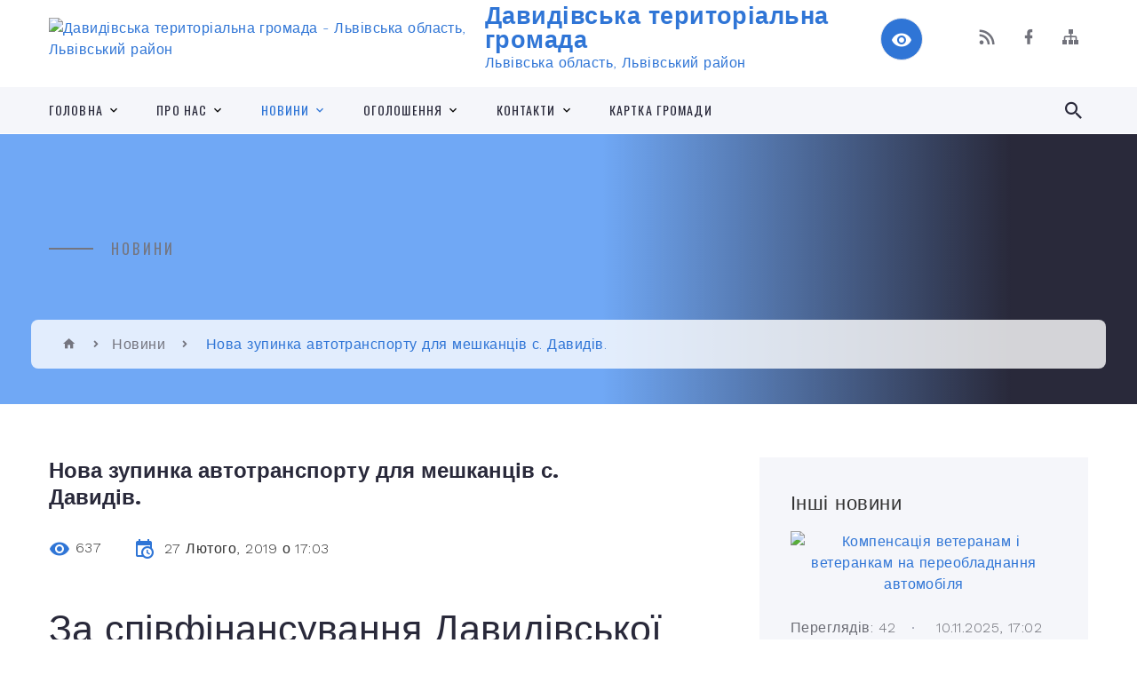

--- FILE ---
content_type: text/html; charset=UTF-8
request_url: https://davydivska-gromada.gov.ua/news/1551340517/
body_size: 15965
content:
<!DOCTYPE html>
<html class="wide wow-animation" lang="uk">
<head>
	<!--[if IE]><meta http-equiv="X-UA-Compatible" content="IE=edge"><![endif]-->
	<meta charset="utf-8">
	<meta name="viewport" content="width=device-width, initial-scale=1">
	<!--[if IE]><script>
		document.createElement('header');
		document.createElement('nav');
		document.createElement('main');
		document.createElement('section');
		document.createElement('article');
		document.createElement('aside');
		document.createElement('footer');
		document.createElement('figure');
		document.createElement('figcaption');
	</script><![endif]-->
	<title>Нова зупинка автотранспорту для мешканців с. Давидів. | Давидівська територіальна громада</title>
	<meta name="description" content="За співфінансування Давидівської сільської ради ОТГ і коштів з обласного конкурсу проектів місцевого розвитку було закуплено нову зручну зупинку автотранспорту, яку встановили зусиллями КП &amp;quot;Давидівське&amp;quot; по вулиці Львівській у селі">
	<meta name="keywords" content="Нова, зупинка, автотранспорту, для, мешканців, с., Давидів., |, Давидівська, територіальна, громада, 04372313">

	
		<meta property="og:image" content="https://scontent.flwo1-1.fna.fbcdn.net/v/t1.0-9/52857920_576916672720263_1285863047499350016_n.jpg?_nc_cat=111&amp;_nc_ht=scontent.flwo1-1.fna&amp;oh=d985e7f3ea927542446bb5768fad9e9f&amp;oe=5CE5FFE3">
	<meta property="og:image:width" content="">
	<meta property="og:image:height" content="">
			<meta property="og:title" content="Нова зупинка автотранспорту для мешканців с. Давидів.">
			<meta property="og:description" content="За співфінансування Давидівської сільської ради ОТГ і коштів з обласного конкурсу проектів місцевого розвитку було закуплено нову зручну зупинку автотранспорту, яку встановили зусиллями КП &amp;quot;Давидівське&amp;quot; по вулиці Львівській у селі Давидів.
Пацюємо для Вашого комфорту!

">
			<meta property="og:type" content="article">
	<meta property="og:url" content="https://davydivska-gromada.gov.ua/news/1551340517/">
		
		<link rel="apple-touch-icon" sizes="57x57" href="https://gromada.org.ua/apple-icon-57x57.png">
	<link rel="apple-touch-icon" sizes="60x60" href="https://gromada.org.ua/apple-icon-60x60.png">
	<link rel="apple-touch-icon" sizes="72x72" href="https://gromada.org.ua/apple-icon-72x72.png">
	<link rel="apple-touch-icon" sizes="76x76" href="https://gromada.org.ua/apple-icon-76x76.png">
	<link rel="apple-touch-icon" sizes="114x114" href="https://gromada.org.ua/apple-icon-114x114.png">
	<link rel="apple-touch-icon" sizes="120x120" href="https://gromada.org.ua/apple-icon-120x120.png">
	<link rel="apple-touch-icon" sizes="144x144" href="https://gromada.org.ua/apple-icon-144x144.png">
	<link rel="apple-touch-icon" sizes="152x152" href="https://gromada.org.ua/apple-icon-152x152.png">
	<link rel="apple-touch-icon" sizes="180x180" href="https://gromada.org.ua/apple-icon-180x180.png">
	<link rel="icon" type="image/png" sizes="192x192"  href="https://gromada.org.ua/android-icon-192x192.png">
	<link rel="icon" type="image/png" sizes="32x32" href="https://gromada.org.ua/favicon-32x32.png">
	<link rel="icon" type="image/png" sizes="96x96" href="https://gromada.org.ua/favicon-96x96.png">
	<link rel="icon" type="image/png" sizes="16x16" href="https://gromada.org.ua/favicon-16x16.png">
	<link rel="manifest" href="https://gromada.org.ua/manifest.json">
	<meta name="msapplication-TileColor" content="#ffffff">
	<meta name="msapplication-TileImage" content="https://gromada.org.ua/ms-icon-144x144.png">
	<meta name="theme-color" content="#ffffff">
	
	
		<meta name="robots" content="">
		
    <link rel="stylesheet" href="https://fonts.googleapis.com/css?family=Work+Sans:300,700,800%7COswald:300,400,500">
	
    <link rel="preload" href="//gromada.org.ua/themes/2021_bar/css/styles_vip.css?v=2.97" as="style">
	<link rel="stylesheet" href="//gromada.org.ua/themes/2021_bar/css/styles_vip.css?v=2.97">
	<link rel="stylesheet" href="//gromada.org.ua/themes/2021_bar/css/5952/theme_vip.css?v=1763508517">
	
			<!--[if lt IE 9]>
	<script src="https://oss.maxcdn.com/html5shiv/3.7.2/html5shiv.min.js"></script>
	<script src="https://oss.maxcdn.com/respond/1.4.2/respond.min.js"></script>
	<![endif]-->
	<!--[if gte IE 9]>
	<style type="text/css">
		.gradient { filter: none; }
	</style>
	<![endif]-->

</head>
<body class="">

	<a href="#top_menu" class="skip-link link" aria-label="Перейти до головного меню (Alt+1)" accesskey="1">Перейти до головного меню (Alt+1)</a>
	<a href="#left_menu" class="skip-link link" aria-label="Перейти до бічного меню (Alt+2)" accesskey="2">Перейти до бічного меню (Alt+2)</a>
    <a href="#main_content" class="skip-link link" aria-label="Перейти до головного вмісту (Alt+3)" accesskey="3">Перейти до текстового вмісту (Alt+3)</a>



<div class="page">

	<!-- Page Header-->
	<header class="section page-header">
		<!-- RD Navbar-->
		<div class="rd-navbar-wrap">
			<nav class="rd-navbar rd-navbar-corporate" data-layout="rd-navbar-fixed" data-sm-layout="rd-navbar-fixed" data-md-layout="rd-navbar-fixed" data-md-device-layout="rd-navbar-fixed" data-lg-layout="rd-navbar-static" data-lg-device-layout="rd-navbar-fixed" data-xl-layout="rd-navbar-static" data-xl-device-layout="rd-navbar-static" data-xxl-layout="rd-navbar-static" data-xxl-device-layout="rd-navbar-static" data-lg-stick-up-offset="118px" data-xl-stick-up-offset="118px" data-xxl-stick-up-offset="118px" data-lg-stick-up="true" data-xl-stick-up="true" data-xxl-stick-up="true">
				<div class="rd-navbar-aside-outer">
					<div class="rd-navbar-aside">
						<!-- RD Navbar Panel-->
						<div class="rd-navbar-panel">
							<!-- RD Navbar Toggle-->
							<button class="rd-navbar-toggle" data-rd-navbar-toggle="#rd-navbar-nav-wrap-1" aria-label="Показати меню сайту"><span></span></button>
							<a class="rd-navbar-brand" href="https://davydivska-gromada.gov.ua/">
								<img src="https://rada.info/upload/users_files/04372313/gerb/48359014_538215619923702_4781064062404395008_n.png" alt="Давидівська територіальна громада - Львівська область, Львівський район" srcset="https://rada.info/upload/users_files/04372313/gerb/48359014_538215619923702_4781064062404395008_n.png">
								<span>Давидівська територіальна громада <br><small>Львівська область, Львівський район</small></span>
							</a>
						</div>
						<div class="rd-navbar-collapse">
							<button class="rd-navbar-collapse-toggle rd-navbar-fixed-element-1" data-rd-navbar-toggle="#rd-navbar-collapse-content-1"><span></span></button>
							<div class="rd-navbar-collapse-content" id="rd-navbar-collapse-content-1">
								<article class="unit align-items-center">
									<div class="unit-left"><a class="icon icon-md icon-modern mdi mdi-eye inverse" href="#" title="Режим високої контастності" onclick="return set_special('16c0d06069ed9c10900d726ed9b476ec4f76b5d7');"></a></div>
								</article>
								<article class="align-items-center">
									<div class="unit-body">
										<ul class="list-0">
											<li class="social_links">
												<div class="group group-xs group-middle">
												
													<a class="icon icon-sm icon-creative mdi mdi-rss" href="https://gromada.org.ua/rss/5952/" rel="nofollow" target="_blank" title="RSS-стрічка новин"></a>
																																																				<a class="icon icon-sm icon-creative mdi mdi-facebook" href="https://www.facebook.com/Davydivska/" rel="nofollow" target="_blank" title="Наша сторінка у Facebook"></a>																																							<a class="icon icon-sm icon-creative mdi mdi-sitemap" href="https://davydivska-gromada.gov.ua/sitemap/" rel="nofollow" target="_blank" title="Мапа сайту"></a>
													
												</div>
											</li>
																					</ul>
									</div>
								</article>
							</div>
						</div>
					</div>
				</div>
				<div class="rd-navbar-main-outer" id="top_menu">
					<div class="rd-navbar-main">
						<div class="rd-navbar-nav-wrap" id="rd-navbar-nav-wrap-1">
							<!-- RD Navbar Search-->
							<div class="rd-navbar-search" id="rd-navbar-search-1">
								<button class="rd-navbar-search-toggle" data-rd-navbar-toggle="#rd-navbar-search-1" aria-label="Показати форму для пошуку"><span></span></button>
								<form class="rd-search" action="https://davydivska-gromada.gov.ua/search/" data-search-live="rd-search-results-live-1" method="GET">
									<div class="form-wrap">
										<label class="form-label" for="rd-navbar-search-form-input-1">Пошук...</label>
										<input class="form-input rd-navbar-search-form-input" id="rd-navbar-search-form-input-1" type="text" name="q" aria-label="Введіть пошукову фразу" autocomplete="off">
									</div>
									<button name="gAction" value="y" class="rd-search-form-submit far fa-search" type="submit" aria-label="Здійснити пошук"></button>
								</form>
							</div>
							<!-- RD Navbar Nav-->
							<ul class="rd-navbar-nav">
																<li class="rd-nav-item">
									<a class="rd-nav-link" href="https://davydivska-gromada.gov.ua/main/">Головна</a>
																		<ul class="rd-menu rd-navbar-dropdown">
																				<li class="rd-dropdown-item">
											<a class="rd-dropdown-link" href="https://davydivska-gromada.gov.ua/perelik-ob’ektiv-komunalnoi-vlasnosti-davidivskoi-otg-1565612078/">Перелік об’єктів комунальної власності Давидівської ОТГ</a>
																					</li>
																													</ul>
																	</li>
																<li class="rd-nav-item">
									<a class="rd-nav-link" href="https://davydivska-gromada.gov.ua/pro-nas-16-27-23-07-04-2025/">Про нас</a>
																		<ul class="rd-menu rd-navbar-dropdown">
																				<li class="rd-dropdown-item">
											<a class="rd-dropdown-link" href="https://davydivska-gromada.gov.ua/statut-16-28-14-07-04-2025/">СТАТУТ</a>
																					</li>
																				<li class="rd-dropdown-item">
											<a class="rd-dropdown-link" href="https://davydivska-gromada.gov.ua/pasport-gromadi-16-28-57-07-04-2025/">ПАСПОРТ ГРОМАДИ</a>
																					</li>
																													</ul>
																	</li>
																<li class="rd-nav-item active">
									<a class="rd-nav-link" href="https://davydivska-gromada.gov.ua/news/">Новини</a>
																		<ul class="rd-menu rd-navbar-dropdown">
																				<li class="rd-dropdown-item">
											<a class="rd-dropdown-link" href="https://davydivska-gromada.gov.ua/nepalikompostuj-10-17-42-29-05-2020/">#НеПалиКомпостуй</a>
																					</li>
																													</ul>
																	</li>
																<li class="rd-nav-item">
									<a class="rd-nav-link" href="https://davydivska-gromada.gov.ua/more_news/">Оголошення</a>
																		<ul class="rd-menu rd-navbar-dropdown">
																				<li class="rd-dropdown-item">
											<a class="rd-dropdown-link" href="https://davydivska-gromada.gov.ua/pro-kronavirus-11-53-24-01-05-2020/">ПРО КОРОНАВIРУС</a>
																						<ul class="rd-menu rd-navbar-dropdown">
																								<li class="rd-dropdown-item">
													<a class="rd-dropdown-link active" href="https://davydivska-gromada.gov.ua/zapitannyavidpovid-pro-karantin-i-covid19-12-12-39-01-05-2020/">Запитання/вiдповiді про карантин i COVID-19</a>
												</li>
																																			</ul>
																					</li>
																													</ul>
																	</li>
																<li class="rd-nav-item">
									<a class="rd-nav-link" href="https://davydivska-gromada.gov.ua/feedback/">Контакти</a>
																		<ul class="rd-menu rd-navbar-dropdown">
																				<li class="rd-dropdown-item">
											<a class="rd-dropdown-link" href="https://davydivska-gromada.gov.ua/grafik-prijomiv-u-davidivskij-silskij-radi-otg-15-27-51-05-06-2019/">Графік прийомів громадян  у Давидівській сільській раді</a>
																					</li>
																				<li class="rd-dropdown-item">
											<a class="rd-dropdown-link" href="https://davydivska-gromada.gov.ua/perelik-elektronnih-adres-davidivskoi-silskoi-radi-otg-14-41-17-31-05-2019/">Перелік електронних адрес Давидівської сільської ради ОТГ</a>
																					</li>
																				<li class="rd-dropdown-item">
											<a class="rd-dropdown-link" href="https://davydivska-gromada.gov.ua/kontaktni-dani-specialista-z-pitan-ekologii-ta-ohoroni-prirodnih-resursiv-09-06-20-11-07-2019/">Контактні дані спеціаліста з питань екології та охорони природних ресурсів</a>
																					</li>
																													</ul>
																	</li>
																<li class="rd-nav-item">
									<a class="rd-nav-link" href="https://davydivska-gromada.gov.ua/structure/">Картка громади</a>
																	</li>
																							</ul>
						</div>
					</div>
				</div>
			</nav>
		</div>
	</header>

		<section class="breadcrumbs-custom bg-image" style="background-image: url(https://rada.info/upload/users_files/04372313/slides/drone-port.jpg);">
		<div class="breadcrumbs-custom-inner">
			<div class="container breadcrumbs-custom-container">
				<div class="breadcrumbs-custom-main">
										<h6 class="breadcrumbs-custom-subtitle title-decorated">Новини</h6>
									</div>
				<ul class="breadcrumbs-custom-path"><li><a href="https://davydivska-gromada.gov.ua/" title="Головна сторінка"><span class="icon mdi mdi-home"></span></a></li><li><a href="https://davydivska-gromada.gov.ua/news/" aria-current="page">Новини</a></li> <li class="active">Нова зупинка автотранспорту для мешканців с. Давидів.</li></ul>
			</div>
		</div>
	</section>
	
	<div id="main_content">
						<section class="section section-sm">
	<div class="container">
		<div class="row row-50">
			<div class="col-lg-8">

				<article class="post-creative bar_content">
					<h1 class="post-creative-title">Нова зупинка автотранспорту для мешканців с. Давидів.</h1>
					<ul class="post-creative-meta margin_b_45">
						<li>
							<span class="icon mdi mdi-eye"></span>
							637
						</li>
						<li>
							<span class="icon mdi mdi-calendar-clock"></span>
							<time datetime="2019">27 Лютого, 2019 о 17:03</time>
						</li>
											</ul>

					
					
					<main>
					<h2>За співфінансування Давидівської сільської ради ОТГ і коштів з обласного конкурсу проектів місцевого розвитку було закуплено нову зручну зупинку автотранспорту, яку встановили зусиллями КП &quot;Давидівське&quot; по вулиці Львівській у селі Давидів.<br />
Пацюємо для Вашого комфорту!</h2>

<p><img alt="?????????»?????° ?????? ???°?????????????????° ?????»?????????° ???°???° ???±'???????°?????? ???µ?????????????°?»???????? ?????????°????." src="https://scontent.flwo1-1.fna.fbcdn.net/v/t1.0-9/52857920_576916672720263_1285863047499350016_n.jpg?_nc_cat=111&amp;_nc_ht=scontent.flwo1-1.fna&amp;oh=d985e7f3ea927542446bb5768fad9e9f&amp;oe=5CE5FFE3" /><img alt="?????????»?????° ?????? ???°?????????????????° ?????»?????????° ???°???° ???±'???????°?????? ???µ?????????????°?»???????? ?????????°????." src="https://scontent.flwo1-1.fna.fbcdn.net/v/t1.0-9/53336664_576916696053594_6329963508544831488_n.jpg?_nc_cat=111&amp;_nc_ht=scontent.flwo1-1.fna&amp;oh=a76fd50308b7d2fd33ae58b9d120f185&amp;oe=5CDE93E6" /><img alt="?????????»?????° ?????? ???°?????????????????° ?????»?????????° ???°???° ???±'???????°?????? ???µ?????????????°?»???????? ?????????°????." src="https://scontent.flwo1-1.fna.fbcdn.net/v/t1.0-9/52729375_576916726053591_9111494869007728640_n.jpg?_nc_cat=108&amp;_nc_ht=scontent.flwo1-1.fna&amp;oh=28110bb9f612c6606bfe715cc3d0ed5a&amp;oe=5CDC9EEE" /><img alt="?????????»?????° ?????? ???°?????????????????° ?????»?????????° ???°???° ???±'???????°?????? ???µ?????????????°?»???????? ?????????°????." src="https://scontent.flwo1-1.fna.fbcdn.net/v/t1.0-9/53268275_576916772720253_413267714635726848_n.jpg?_nc_cat=109&amp;_nc_ht=scontent.flwo1-1.fna&amp;oh=ee4d9d5fcd333d3bb8b25acc5467cdd5&amp;oe=5CDF353A" /><img alt="?????????»?????° ?????? ???°?????????????????° ?????»?????????° ???°???° ???±'???????°?????? ???µ?????????????°?»???????? ?????????°????." src="https://scontent.flwo1-1.fna.fbcdn.net/v/t1.0-9/53264952_576916796053584_6591764605872111616_n.jpg?_nc_cat=109&amp;_nc_ht=scontent.flwo1-1.fna&amp;oh=4f86d42316cbabf7d170ce2be8f9268d&amp;oe=5D16AE64" /></p>
					</main>

					<div class="clearfix"></div>

					
					<ul class="post-creative-footer">
						<li><a href="https://davydivska-gromada.gov.ua/news/" class="button button-sm button-primary button-winona">&laquo; повернутися</a></li>
												<li>Сподобалась новина? Поширте:</li>
						<li>
							<div class="group group-xs group-middle">
																<a data-type="fb" class="social_share icon icon-sm icon-creative mdi mdi-facebook" onclick="window.open('https://www.facebook.com/sharer/sharer.php?u=https://davydivska-gromada.gov.ua/news/1551340517/', '', 'toolbar=0,status=0,scrollbars=1,width=626,height=436'); return false;" href="#" rel="nofollow" title="Поширити у Facebook"></a>
								<a data-type="tw" class="social_share icon icon-sm icon-creative mdi mdi-twitter" onclick="window.open('https://twitter.com/intent/tweet?url=https://davydivska-gromada.gov.ua/news/1551340517/&text=%D0%9D%D0%BE%D0%B2%D0%B0+%D0%B7%D1%83%D0%BF%D0%B8%D0%BD%D0%BA%D0%B0+%D0%B0%D0%B2%D1%82%D0%BE%D1%82%D1%80%D0%B0%D0%BD%D1%81%D0%BF%D0%BE%D1%80%D1%82%D1%83+%D0%B4%D0%BB%D1%8F+%D0%BC%D0%B5%D1%88%D0%BA%D0%B0%D0%BD%D1%86%D1%96%D0%B2+%D1%81.+%D0%94%D0%B0%D0%B2%D0%B8%D0%B4%D1%96%D0%B2.', '', 'toolbar=0,status=0,scrollbars=1,width=626,height=436'); return false;" href="#" rel="nofollow" title="Поширити у Twitter"></a>
								<a onclick="window.print(); return false;" rel="nofollow" class="icon icon-sm icon-creative mdi mdi-printer" href="#" title="Надрукувати"></a>
							</div>
						</li>
											</ul>
					
				</article>

				
			</div>

						<div class="col-lg-4">
				
				<div class="profile-thin">

					<div class="aside-title">Інші новини</div>

										<article class="post-classic">
						<a class="post-classic-media" href="https://davydivska-gromada.gov.ua/news/1762787021/">
														<img src="https://rada.info/upload/users_files/04372313/52fe215d9a4a1f77528a721078325e31.jpg" alt="Компенсація ветеранам і ветеранкам на переобладнання автомобіля">
																				</a>
						<ul class="post-classic-meta">
							<li>Переглядів: 42</li>
	                        <li>
	                          <time datetime="2025">10.11.2025, 17:02</time>
	                        </li>
						</ul>
						<h4 class="post-modern-title"><a href="https://davydivska-gromada.gov.ua/news/1762787021/">Компенсація ветеранам і ветеранкам на переобладнання автомобіля</a></h4>
					</article>
										<article class="post-classic">
						<a class="post-classic-media" href="https://davydivska-gromada.gov.ua/news/1762762749/">
														<img src="https://rada.info/upload/users_files/04372313/1b571bb5d0d82b74feda0b296d6fcd91.jpg" alt="Громадські слухання щодо бюджету Давидівської сільської ради на 2026 рік">
																				</a>
						<ul class="post-classic-meta">
							<li>Переглядів: 144</li>
	                        <li>
	                          <time datetime="2025">10.11.2025, 10:17</time>
	                        </li>
						</ul>
						<h4 class="post-modern-title"><a href="https://davydivska-gromada.gov.ua/news/1762762749/">Громадські слухання щодо бюджету Давидівської сільської ради на 2026 рік</a></h4>
					</article>
										<article class="post-classic">
						<a class="post-classic-media" href="https://davydivska-gromada.gov.ua/news/1762330447/">
														<img src="https://rada.info/upload/users_files/04372313/b8bc4578f5a3fc7a00dbd56698f199e4.jpg" alt="Як бути з людиною в горі">
																				</a>
						<ul class="post-classic-meta">
							<li>Переглядів: 56</li>
	                        <li>
	                          <time datetime="2025">05.11.2025, 10:10</time>
	                        </li>
						</ul>
						<h4 class="post-modern-title"><a href="https://davydivska-gromada.gov.ua/news/1762330447/">Як бути з людиною в горі</a></h4>
					</article>
					
					<p><a href="https://davydivska-gromada.gov.ua/news/" class="button button-sm button-primary button-winona">Всі новини</a></p>

				</div>
				
				<div id="banner_block" class="margin_t_45">

					
					<p><a rel="nofollow" href="https://diia.gov.ua/"><img alt="Фото без опису" src="https://rada.info/upload/users_files/04372313/c2c697ddb237bd84c60c3962274d7da5.jpg" style="width: 1280px; height: 721px;" /><img alt="Фото без опису" src="https://rada.info/upload/users_files/04372313/47a52ad42f3034eaf13f2d053c45b2fd.jpg" style="width: 1280px; height: 720px;" /></a></p>

<p>&nbsp;</p>
					<div class="clearfix"></div>

					
					<div class="clearfix"></div>

				</div>
				
			</div>
			
		</div>
	</div>
</section>

<section class="section section-sm bg-gray-100 right_menu_b" id="left_menu">
	<div class="container">
		
        <div class="owl-carousel owl-carousel-centered-pagination" data-items="1" data-sm-items="2" data-md-items="3" data-lg-items="4" data-dots="true" data-stage-padding="0" data-loop="false" data-margin="30" data-mouse-drag="true">
			            <div class="item">
				<h5><a href="https://davydivska-gromada.gov.ua/spisok-deputativ-10-41-46-19-03-2018/">Список депутатів</a></h5>
				            </div>
			            <div class="item">
				<h5><a href="https://davydivska-gromada.gov.ua/sklad-komisii-otg-10-44-20-19-03-2018/">Склад комісій</a></h5>
				            </div>
			            <div class="item">
				<h5><a href="https://davydivska-gromada.gov.ua/struktura-silskoi-radi-1533541378/">СТРУКТУРА СІЛЬСЬКОЇ РАДИ</a></h5>
								<ul>
										<li>
						<a href="https://davydivska-gromada.gov.ua/viddil-finansiv-buhgalterskogo-obliku-ta-zvitnosti-1533543437/">Відділ бухгалтерського обліку та звітності</a>
					</li>
										<li>
						<a href="https://davydivska-gromada.gov.ua/viddil-finansiv-11-33-11-16-03-2021/">Відділ фінансів</a>
					</li>
										<li>
						<a href="https://davydivska-gromada.gov.ua/viddil-ekonomichnogo-rozvitku-torgivli-ta-investicij-1533543770/">Відділ економічного розвитку, торгівлі та інвестицій</a>
					</li>
										<li>
						<a href="https://davydivska-gromada.gov.ua/viddil-mistobuduvannya-arhitekturi-ta-zhitlovokomunalnogo-gospodarstva-1533544332/">Відділ містобудування, архітектури та планування території</a>
					</li>
										<li>
						<a href="https://davydivska-gromada.gov.ua/viddil-zemelnih-resursiv-1533544589/">Відділ земельних ресурсів</a>
					</li>
										<li>
						<a href="https://davydivska-gromada.gov.ua/viddil-osviti-1533544703/">Відділ освіти, молоді та спорту</a>
					</li>
										<li>
						<a href="https://davydivska-gromada.gov.ua/viddil-oragnizacii-nadannya-administrativnih-poslug-09-27-50-03-06-2020/">Відділ організації надання адміністративних послуг</a>
					</li>
										<li>
						<a href="https://davydivska-gromada.gov.ua/zagalnij-viddil-1533545223/">Загальний відділ</a>
					</li>
										<li>
						<a href="https://davydivska-gromada.gov.ua/viddil-z-kadrovoi-roboti-1533545639/">Відділ з кадрової роботи</a>
					</li>
										<li>
						<a href="https://davydivska-gromada.gov.ua/juridichnij-viddil-1533545745/">Юридичний відділ</a>
					</li>
										<li>
						<a href="https://davydivska-gromada.gov.ua/viddil-kulturi-ta-informacijnoi-politiki-1533544899/">Відділ культури та інформаційної політики</a>
					</li>
										<li>
						<a href="https://davydivska-gromada.gov.ua/viddil-ekologii-blagoustroju-ta-zhitlovokomunalnogo-gospodarstva-17-01-26-15-03-2021/">Відділ екології, благоустрою та житлово-комунального господарства</a>
					</li>
										<li>
						<a href="https://davydivska-gromada.gov.ua/sluzhba-u-spravah-ditej-17-06-07-15-03-2021/">Служба у справах дітей</a>
					</li>
										<li>
						<a href="https://davydivska-gromada.gov.ua/kz-centr-nadannya-socialnih-poslug-davidivskoi-silskoi-radi-lvivskogo-rajonu-lvivskoi-oblasti-16-45-53-02-12-2021/">Відділ соціального захисту населення Давидівської сільської ради</a>
					</li>
										<li>
						<a href="https://davydivska-gromada.gov.ua/viddil-z-pitan-nadzvichajnih-situacij-ta-civilnogo-zahistu-naselennya-mobilizacijnoi-roboti-ta-vzaemodii-z-pravoohoronnimi-organami-i-vetera-16-53-49-/">Відділ з питань надзвичайних ситуацій та цивільного захисту населення, мобілізаційної роботи та взаємодії з правоохоронними органами і ветеранами АТО</a>
					</li>
										<li>
						<a href="https://davydivska-gromada.gov.ua/inshi-specialisti-1533546362/">Інші спеціалісти</a>
					</li>
														</ul>
				            </div>
			            <div class="item">
				<h5><a href="https://davydivska-gromada.gov.ua/gromadski-obgovorennya-12-25-02-30-06-2023/">Громадські обговорення</a></h5>
				            </div>
			            <div class="item">
				<h5><a href="https://davydivska-gromada.gov.ua/naseleni-punkti-otg-1521803887/">Населені пункти територіальної громади</a></h5>
								<ul>
										<li>
						<a href="https://davydivska-gromada.gov.ua/davidiv-1521804013/">Давидів</a>
					</li>
										<li>
						<a href="https://davydivska-gromada.gov.ua/cherepin-1521807066/">Черепин</a>
					</li>
										<li>
						<a href="https://davydivska-gromada.gov.ua/vinnichki-1521807083/">Виннички</a>
					</li>
										<li>
						<a href="https://davydivska-gromada.gov.ua/gonchari-1521807150/">Гончари</a>
					</li>
										<li>
						<a href="https://davydivska-gromada.gov.ua/dmitrovichi-1521807164/">Дмитровичі</a>
					</li>
										<li>
						<a href="https://davydivska-gromada.gov.ua/krotoshin-1521807206/">Кротошин</a>
					</li>
										<li>
						<a href="https://davydivska-gromada.gov.ua/pasikizubricki-1521807248/">Пасіки-Зубрицькі</a>
					</li>
										<li>
						<a href="https://davydivska-gromada.gov.ua/gorishnij-1521807265/">Горішній</a>
					</li>
										<li>
						<a href="https://davydivska-gromada.gov.ua/chishki-1521807343/">Чишки</a>
					</li>
										<li>
						<a href="https://davydivska-gromada.gov.ua/berezhani-1521807359/">Бережани</a>
					</li>
										<li>
						<a href="https://davydivska-gromada.gov.ua/sosnivka-1521807371/">Соснівка</a>
					</li>
										<li>
						<a href="https://davydivska-gromada.gov.ua/volicya-1521807386/">Волиця</a>
					</li>
										<li>
						<a href="https://davydivska-gromada.gov.ua/stare-selo-11-39-52-01-12-2020/">Старе Село</a>
					</li>
										<li>
						<a href="https://davydivska-gromada.gov.ua/budkiv-11-41-08-01-12-2020/">Будьків</a>
					</li>
										<li>
						<a href="https://davydivska-gromada.gov.ua/sholomin-11-41-24-01-12-2020/">Шоломинь</a>
					</li>
										<li>
						<a href="https://davydivska-gromada.gov.ua/vidniki-11-41-38-01-12-2020/">Відники</a>
					</li>
										<li>
						<a href="https://davydivska-gromada.gov.ua/griniv-11-42-10-01-12-2020/">Гринів</a>
					</li>
										<li>
						<a href="https://davydivska-gromada.gov.ua/kocuriv-11-42-26-01-12-2020/">Коцурів</a>
					</li>
										<li>
						<a href="https://davydivska-gromada.gov.ua/mikolaiv-11-42-46-01-12-2020/">Миколаїв</a>
					</li>
										<li>
						<a href="https://davydivska-gromada.gov.ua/gai-11-43-05-01-12-2020/">Гаї</a>
					</li>
										<li>
						<a href="https://davydivska-gromada.gov.ua/gorodislavichi-11-43-20-01-12-2020/">Городиславичі</a>
					</li>
										<li>
						<a href="https://davydivska-gromada.gov.ua/pidsosniv-11-43-41-01-12-2020/">Підсоснів</a>
					</li>
										<li>
						<a href="https://davydivska-gromada.gov.ua/zvenigorod-11-43-54-01-12-2020/">Звенигород</a>
					</li>
														</ul>
				            </div>
			            <div class="item">
				<h5><a href="https://davydivska-gromada.gov.ua/centr-nadannya-administrativnih-poslug-17-01-22-21-12-2020/">ЦНАП</a></h5>
								<ul>
										<li>
						<a href="https://davydivska-gromada.gov.ua/grafik-roboti-17-14-00-21-12-2020/">Графік роботи</a>
					</li>
										<li>
						<a href="https://davydivska-gromada.gov.ua/nashi-dosyagnennya-za-2021-rik-13-04-41-18-02-2022/">Наші досягнення</a>
					</li>
										<li>
						<a href="https://davydivska-gromada.gov.ua/novini-15-15-44-03-09-2024/">Новини</a>
					</li>
										<li>
						<a href="https://davydivska-gromada.gov.ua/informaciya-pro-cnap-09-58-19-24-10-2023/">Інформація про ЦНАП</a>
					</li>
										<li>
						<a href="https://davydivska-gromada.gov.ua/ustanovchi-dokumenti-10-02-13-24-10-2023/">Установчі документи</a>
					</li>
										<li>
						<a href="https://davydivska-gromada.gov.ua/grafik-nadannya-konsultacij-u-cnap-10-24-38-24-10-2023/">Графік надання консультацій у ЦНАП</a>
					</li>
										<li>
						<a href="https://davydivska-gromada.gov.ua/platizhni-rekviziti-dlya-oplati-10-25-55-24-10-2023/">Платіжні реквізити для оплати</a>
					</li>
										<li>
						<a href="https://davydivska-gromada.gov.ua/perelik-poslug-15-19-50-07-04-2025/">Перелік послуг</a>
					</li>
														</ul>
				            </div>
			            <div class="item">
				<h5><a href="https://davydivska-gromada.gov.ua/dokumenti-15-18-06-10-10-2018/">Документи</a></h5>
								<ul>
										<li>
						<a href="https://davydivska-gromada.gov.ua/rishennya-sesij-vii-demokratichnogo-sklikannya-davidivskoi-silskoi-radi-otg-09-08-57-01-08-2019/">Рішення сесій VII демократичного скликання Давидівської сільської ради ОТГ за 2019 рік</a>
					</li>
										<li>
						<a href="https://davydivska-gromada.gov.ua/rishennya-sesij-vii-demokratichnogo-sklikannya-davidivskoi-silskoi-radi-otg-za-2018-rik-11-41-59-09-01-2020/">Рішення сесій VII демократичного скликання Давидівської сільської ради ОТГ за 2018 рік</a>
					</li>
										<li>
						<a href="https://davydivska-gromada.gov.ua/rishennya-sesij-vii-demokratichnogo-sklikannya-davidivskoi-silskoi-radi-otg-za-2017-rik-10-30-17-15-01-2020/">Рішення сесій VII демократичного скликання Давидівської сільської ради ОТГ за 2017 рік</a>
					</li>
										<li>
						<a href="https://davydivska-gromada.gov.ua/rishennya-vikonkomu-za-2021-rik-10-51-55-21-02-2022/">Рішення виконкому за 2021 рік</a>
					</li>
										<li>
						<a href="https://davydivska-gromada.gov.ua/proekti-rishen-sesii-8go-demokratichnogo-sklikannya-davidivskoi-silskoi-ridi-za-2020rik-16-58-39-22-12-2020/">Проекти рішень сесії 8-го демократичного скликання Давидівської сільської ріди за 2020рік</a>
					</li>
										<li>
						<a href="https://davydivska-gromada.gov.ua/rishennya-sesij-vii-demokratichnogo-sklikannya-davidivskoi-silskoi-radi-otg-za-2020-rik-17-25-39-15-09-2020/">Рішення сесій VII демократичного скликання Давидівської сільської ради ОТГ за 2020 рік</a>
					</li>
										<li>
						<a href="https://davydivska-gromada.gov.ua/rishennya-vikonkomu-za-2020-rik-10-26-54-16-03-2021/">Рішення виконкому за 2020 рік</a>
					</li>
										<li>
						<a href="https://davydivska-gromada.gov.ua/rishennya-sesii-pro-vstanovlennya-podatkiv-10-53-50-09-02-2022/">Рішення сесії про встановлення податків</a>
					</li>
										<li>
						<a href="https://davydivska-gromada.gov.ua/rishennya-vikonkomu-za-2021-rik-14-33-00-02-09-2022/">Рішення виконкому за 2021 рік</a>
					</li>
										<li>
						<a href="https://davydivska-gromada.gov.ua/rishennya-vikonkomu-za-2022-rik-14-34-39-02-09-2022/">Рішення виконкому за 2022 рік</a>
					</li>
										<li>
						<a href="https://davydivska-gromada.gov.ua/rishennya-sesij-viii-demokratichnogo-sklikannya-davidivskoi-silskoi-radi-za-2021-rik-14-42-57-13-04-2021/">Рішення сесій VIІI демократичного скликання Давидівської сільської ради за 2020-2021-2022-2023 роки</a>
					</li>
										<li>
						<a href="https://davydivska-gromada.gov.ua/protokoli-postijnih-komisij-17-20-21-23-06-2021/">Протоколи постійних комісій</a>
					</li>
										<li>
						<a href="https://davydivska-gromada.gov.ua/rishennya-vikonkomu-za-2023-rik-11-09-28-30-05-2023/">Рішення виконкому за 2023 рік</a>
					</li>
										<li>
						<a href="https://davydivska-gromada.gov.ua/obҐruntuvannya-tehnichnih-ta-yakisnih-harakteristik-predmeta-zakupivli-u-2024-roci-09-29-45-09-01-2024/">ОБҐРУНТУВАННЯ ТЕХНІЧНИХ ТА ЯКІСНИХ ХАРАКТЕРИСТИК ПРЕДМЕТА ЗАКУПІВЛІ у 2024 році</a>
					</li>
										<li>
						<a href="https://davydivska-gromada.gov.ua/rishennya-sesij-viii-demokratichnogo-sklikannya-davidivskoi-silskoi-radi-za-2024-rik-10-11-52-07-02-2024/">Рішення сесій VIІI демократичного скликання Давидівської сільської ради за 2024 рік</a>
					</li>
										<li>
						<a href="https://davydivska-gromada.gov.ua/rishennya-sesij-viii-demokratichnogo-sklikannya-davidivskoi-silskoi-radi-za-2025-rik-17-20-06-24-03-2025/">Рішення сесій VIІI демократичного скликання Давидівської сільської ради за 2025 рік</a>
					</li>
														</ul>
				            </div>
			            <div class="item">
				<h5><a href="https://davydivska-gromada.gov.ua/reglament-davidivskoi-otg-10-15-21-12-03-2019/">РЕГЛАМЕНТ ДАВИДІВСЬКОЇ ТЕРИТОРІАЛЬНОЇ ГРОМАДИ</a></h5>
				            </div>
			            <div class="item">
				<h5><a href="https://davydivska-gromada.gov.ua/rishennya-pro-vstanovlennya-miscevih-podatkiv-ta-zboriv-na-teritorii-davidivskoi-silskoi-radi-11-05-40-15-02-2023/">Рішення про встановлення місцевих податків та зборів на території Давидівської сільської ради</a></h5>
				            </div>
			            <div class="item">
				<h5><a href="https://davydivska-gromada.gov.ua/geoportal-davidivskoi-silskoi-ob’ednanoi-teritorialnoi-gromadi-14-29-40-18-10-2019/">ГЕОПОРТАЛ ДАВИДІВСЬКОЇ СІЛЬСЬКОЇ ТЕРИТОРІАЛЬНОЇ ГРОМАДИ</a></h5>
				            </div>
			            <div class="item">
				<h5><a href="https://davydivska-gromada.gov.ua/bjudzhet-1536241216/">Бюджет</a></h5>
								<ul>
										<li>
						<a href="https://davydivska-gromada.gov.ua/rozporyadzhennya-i-pasporti-bjudzhetnoi-programi-u-2018-roci-1536241410/">Розпорядження, рішення і паспорти бюджетної програми у 2018 році</a>
					</li>
										<li>
						<a href="https://davydivska-gromada.gov.ua/bjudzhetna-programa-2017-roku-1536304098/">Бюджетна програма 2017 року</a>
					</li>
										<li>
						<a href="https://davydivska-gromada.gov.ua/rozporyadzhennya-i-pasporti-bjudzhetnoi-programi-u-2019-roci-15-30-42-30-01-2019/">Розпорядження, рішення і паспорти бюджетної програми у 2019 році</a>
					</li>
										<li>
						<a href="https://davydivska-gromada.gov.ua/pasporti-bjudzhetnih-program-2017-roku-15-10-43-20-08-2019/">Паспорти бюджетних програм 2017 року</a>
					</li>
										<li>
						<a href="https://davydivska-gromada.gov.ua/rozporyadzhennya-rishennya-i-pasporti-bjudzhetnoi-programi-u-2020-roci-09-14-57-26-02-2020/">Розпорядження, рішення і паспорти бюджетної програми у 2020 році</a>
					</li>
										<li>
						<a href="https://davydivska-gromada.gov.ua/pasporti-bjudzhetnih-program-2021-roku-11-53-39-02-03-2021/">Паспорти бюджетних програм 2021 року</a>
					</li>
										<li>
						<a href="https://davydivska-gromada.gov.ua/obҐruntuvannya-tehnichnih-ta-yakisnih-harakteristik-predmeta-zakupivli-za-2022-rik-12-07-58-25-01-2022/">ОБҐРУНТУВАННЯ ТЕХНІЧНИХ ТА ЯКІСНИХ ХАРАКТЕРИСТИК ПРЕДМЕТА ЗАКУПІВЛІ  за 2022 рік</a>
					</li>
										<li>
						<a href="https://davydivska-gromada.gov.ua/pasporti-bjudzhetnih-program-2023-roku-11-39-29-06-02-2023/">Паспорти бюджетних програм 2023 року</a>
					</li>
										<li>
						<a href="https://davydivska-gromada.gov.ua/obҐruntuvannya-tehnichnih-ta-yakisnih-harakteristik-predmeta-zakupivli-na-2023-rik-17-31-40-26-01-2023/">ОБҐРУНТУВАННЯ ТЕХНІЧНИХ ТА ЯКІСНИХ ХАРАКТЕРИСТИК ПРЕДМЕТА ЗАКУПІВЛІ на 2023 рік</a>
					</li>
										<li>
						<a href="https://davydivska-gromada.gov.ua/bjudzhetni-rishennya-sesii-i-vikonkomu-2021rik-16-03-16-01-03-2021/">Бюджетні рішення сесії і виконкому 2021рік</a>
					</li>
										<li>
						<a href="https://davydivska-gromada.gov.ua/bjudzhetni-rishennya-sesii-i-vikonkomu-2022rik-13-39-19-07-02-2022/">Бюджетні рішення сесії і виконкому 2022рік</a>
					</li>
										<li>
						<a href="https://davydivska-gromada.gov.ua/pasporti-bjudzhetnih-program-2022-roku-09-48-43-14-01-2022/">Паспорти бюджетних програм 2022 року</a>
					</li>
										<li>
						<a href="https://davydivska-gromada.gov.ua/bjuzhdetna-programa-na-2022-rik-14-22-11-09-12-2021/">Бюждетна програма на 2022 рік</a>
					</li>
										<li>
						<a href="https://davydivska-gromada.gov.ua/medichni-zakladi-davidivskoi-silskoi-radi-16-23-11-25-03-2021/">Медичні заклади Давидівської сільської ради</a>
					</li>
										<li>
						<a href="https://davydivska-gromada.gov.ua/bjudzhetni-rishennya-sesii-i-vikonkomu-2023rik-09-38-06-17-05-2023/">Бюджетні рішення сесії і виконкому 2023рік</a>
					</li>
										<li>
						<a href="https://davydivska-gromada.gov.ua/pasporti-bjudzhetnih-program-2024-roku-09-42-13-16-02-2024/">Паспорти бюджетних програм 2024 - 2025 роки</a>
					</li>
										<li>
						<a href="https://davydivska-gromada.gov.ua/obҐruntuvannya-tehnichnih-ta-yakisnih-harakteristik-predmeta-zakupivli-u-2024-roci-09-30-47-09-01-2024/">ОБҐРУНТУВАННЯ ТЕХНІЧНИХ ТА ЯКІСНИХ ХАРАКТЕРИСТИК ПРЕДМЕТА ЗАКУПІВЛІ у 2024-2025 році</a>
					</li>
										<li>
						<a href="https://davydivska-gromada.gov.ua/bjudzhetni-rishennya-sesii-i-vikonkomu-2024-rik-11-49-33-23-01-2024/">Бюджетні рішення сесії і виконкому 2024 рік</a>
					</li>
										<li>
						<a href="https://davydivska-gromada.gov.ua/bjudzhetni-rishennya-sesii-i-vikonkomu-2025-rik-13-13-19-17-02-2025/">Бюджетні рішення сесії і виконкому 2025 рік</a>
					</li>
														</ul>
				            </div>
			            <div class="item">
				<h5><a href="https://davydivska-gromada.gov.ua/veteranska-politika-09-50-46-05-11-2025/">Ветеранська політика</a></h5>
								<ul>
										<li>
						<a href="https://davydivska-gromada.gov.ua/oblasni-programi-2025-rik-09-51-21-05-11-2025/">Обласні програми 2025 рік</a>
					</li>
										<li>
						<a href="https://davydivska-gromada.gov.ua/veteran-pro-09-52-41-05-11-2025/">Ветеран PRO</a>
					</li>
										<li>
						<a href="https://davydivska-gromada.gov.ua/kontakti-10-01-54-05-11-2025/">Контакти</a>
					</li>
										<li>
						<a href="https://davydivska-gromada.gov.ua/dovidnik-15-20-22-12-11-2025/">Довідник</a>
					</li>
														</ul>
				            </div>
			            <div class="item">
				<h5><a href="https://davydivska-gromada.gov.ua/turistichna-karta-gromadi-17-31-25-21-10-2025/">Туристична карта громади</a></h5>
				            </div>
			            <div class="item">
				<h5><a href="https://davydivska-gromada.gov.ua/proekt-sercem-vdoma-11-31-17-04-11-2025/">Проект «Серцем вдома»</a></h5>
								<ul>
										<li>
						<a href="https://davydivska-gromada.gov.ua/turbota-pro-sebe-11-32-07-04-11-2025/">Турбота про себе</a>
					</li>
										<li>
						<a href="https://davydivska-gromada.gov.ua/fizichne-zdorovya-11-32-53-04-11-2025/">Фізичне здоров'я</a>
					</li>
										<li>
						<a href="https://davydivska-gromada.gov.ua/spilkuvannya-z-ditmi-11-33-25-04-11-2025/">Спілкування з дітьми</a>
					</li>
										<li>
						<a href="https://davydivska-gromada.gov.ua/zberezhennya-stosunkiv-11-34-14-04-11-2025/">Збереження стосунків</a>
					</li>
										<li>
						<a href="https://davydivska-gromada.gov.ua/kontakti-11-34-42-04-11-2025/">Контакти</a>
					</li>
														</ul>
				            </div>
			            <div class="item">
				<h5><a href="https://davydivska-gromada.gov.ua/gromadskij-transport-10-11-58-23-07-2019/">Громадський транспорт</a></h5>
								<ul>
										<li>
						<a href="https://davydivska-gromada.gov.ua/rozklad-ruhu-gromadskogo-transportu-15-57-05-01-08-2019/">Розклад руху громадського транспорту</a>
					</li>
										<li>
						<a href="https://davydivska-gromada.gov.ua/dani-pro-misceznahodzhennya-gromadskogo-transportu-v-rezhimi-realnogo-chasu-10-22-17-23-07-2019/">Дані про місцезнаходження громадського транспорту в режимі реального часу</a>
					</li>
										<li>
						<a href="https://davydivska-gromada.gov.ua/perelik-pereviznikiv-scho-nadajut-poslugi-10-24-21-24-07-2019/">Перелік перевізників, що надають послуги.</a>
					</li>
														</ul>
				            </div>
			            <div class="item">
				<h5><a href="https://davydivska-gromada.gov.ua/kultura-14-37-49-31-01-2019/">КУЛЬТУРА</a></h5>
								<ul>
										<li>
						<a href="https://davydivska-gromada.gov.ua/kz-publichna-biblioteka-davidivskoi-silskoi-radi-otg-14-38-16-31-01-2019/">КЗ "Публічна бібліотека Давидівської сільської ради"</a>
					</li>
										<li>
						<a href="https://davydivska-gromada.gov.ua/kz-davidivska-dityacha-muzichna-shkola-14-38-58-31-01-2019/">Давидівська мистецька школа</a>
					</li>
										<li>
						<a href="https://davydivska-gromada.gov.ua/narodni-domi-14-40-08-31-01-2019/">Народні доми</a>
					</li>
										<li>
						<a href="https://davydivska-gromada.gov.ua/dani-pro-dostupnist-zakladiv-kulturi-davidivskoi-otg-dlya-ljudej-z-obmezhenimi-mozhlivostyami-15-37-29-11-10-2019/">Дані про доступність закладів культури Давидівської ОТГ для людей з обмеженими можливостями</a>
					</li>
										<li>
						<a href="https://davydivska-gromada.gov.ua/novini-15-16-24-05-02-2019/">НОВИНИ</a>
					</li>
										<li>
						<a href="https://davydivska-gromada.gov.ua/zvenigorodska-mistecka-shkola-10-24-44-02-09-2022/">Звенигородська мистецька школа імені Ігоря Даньковського</a>
					</li>
										<li>
						<a href="https://davydivska-gromada.gov.ua/medichni-zakladi-davidivskoi-silskoi-radi-16-23-37-25-03-2021/">Медичні заклади Давидівської сільської ради</a>
					</li>
														</ul>
				            </div>
			            <div class="item">
				<h5><a href="https://davydivska-gromada.gov.ua/videozapisi-zasidan-sesii-ta-deputatskih-komisij-14-56-14-28-08-2024/">Відеозаписи засідань сесії та депутатських комісій</a></h5>
				            </div>
			            <div class="item">
				<h5><a href="https://davydivska-gromada.gov.ua/mizhnarodna-hartiya-vidkritih-danih-12-39-40-09-09-2024/">Міжнародна Хартія відкритих даних</a></h5>
				            </div>
			            <div class="item">
				<h5><a href="https://davydivska-gromada.gov.ua/elektronna-demokratiya-11-44-29-19-09-2023/">Електронна демократія</a></h5>
								<ul>
										<li>
						<a href="https://davydivska-gromada.gov.ua/elektronni-konsultacii-17-10-47-01-12-2023/">Електронні консультації</a>
					</li>
										<li>
						<a href="https://davydivska-gromada.gov.ua/elektronni-zvernennya-12-00-22-19-09-2023/">Електронні звернення</a>
					</li>
														</ul>
				            </div>
			            <div class="item">
				<h5><a href="https://davydivska-gromada.gov.ua/osvita-17-31-38-01-08-2019/">ОСВІТА</a></h5>
								<ul>
										<li>
						<a href="https://davydivska-gromada.gov.ua/dani-pro-pedagogichnih-pracivnikiv-12-37-35-02-08-2019/">Дані про педагогічних працівників</a>
					</li>
										<li>
						<a href="https://davydivska-gromada.gov.ua/pasporti-bjudzhetnih-program-2021-roku-17-20-25-12-10-2021/">Паспорти бюджетних програм 2021-2022 року</a>
					</li>
														</ul>
				            </div>
			            <div class="item">
				<h5><a href="https://davydivska-gromada.gov.ua/medicina-14-57-39-24-10-2019/">МЕДИЦИНА</a></h5>
								<ul>
										<li>
						<a href="https://davydivska-gromada.gov.ua/grafik-roboti-knp-cpmsd-davidivskoi-silskoi-radi-otg-15-41-04-24-10-2019/">Графік роботи КНП "ЦПМСД Давидівської сільської ради ОТГ"</a>
					</li>
										<li>
						<a href="https://davydivska-gromada.gov.ua/dani-pro-medichnih-pracivnikiv-zakladiv-ohoroni-zdorov’ya-davidivskoi-otg-14-59-49-24-10-2019/">ДАНІ ПРО МЕДИЧНИХ ПРАЦІВНИКІВ  ЗАКЛАДІВ ОХОРОНИ ЗДОРОВ’Я ДАВИДІВСЬКОЇ ОТГ</a>
					</li>
														</ul>
				            </div>
			            <div class="item">
				<h5><a href="https://davydivska-gromada.gov.ua/strategiya-stalogo-rozvitku-1521808723/">Стратегія розвитку Давидівської територіальної громади</a></h5>
								<ul>
										<li>
						<a href="https://davydivska-gromada.gov.ua/sklad-komisii-strategii-rozvitku-10-45-36-19-03-2018/">Склад комісії стратегії розвитку</a>
					</li>
														</ul>
				            </div>
			            <div class="item">
				<h5><a href="https://davydivska-gromada.gov.ua/gromadski-obgovorennya-1521803856/">Громадські звернення</a></h5>
				            </div>
			            <div class="item">
				<h5><a href="https://davydivska-gromada.gov.ua/plan-gromadi-1521808916/">План громади</a></h5>
				            </div>
			            <div class="item">
				<h5><a href="https://davydivska-gromada.gov.ua/zviti-11-28-29-10-10-2018/">ЗВІТИ</a></h5>
				            </div>
			            <div class="item">
				<h5><a href="https://davydivska-gromada.gov.ua/dostup-do-publichnoi-informacii-15-09-18-10-10-2018/">Доступ до публічної інформації</a></h5>
								<ul>
										<li>
						<a href="https://davydivska-gromada.gov.ua/publichni-zakupivli-09-59-30-22-05-2025/">Публічні закупівлі</a>
					</li>
										<li>
						<a href="https://davydivska-gromada.gov.ua/regulyatorna-politika-14-09-01-06-05-2019/">Регуляторна політика</a>
					</li>
														</ul>
				            </div>
			            <div class="item">
				<h5><a href="https://davydivska-gromada.gov.ua/viddil-finansiv-12-22-55-22-04-2021/">Відділ фінансів</a></h5>
				            </div>
			            <div class="item">
				<h5><a href="https://davydivska-gromada.gov.ua/viddil-ekologii-blagoustroju-ta-zhitlovokomunalnogo-gospodarstva-11-55-24-14-06-2021/">Відділ екології, благоустрою та житлово-комунального господарства</a></h5>
								<ul>
										<li>
						<a href="https://davydivska-gromada.gov.ua/upravlinnya-vidhodami-12-10-32-28-10-2025/">Управління відходами</a>
					</li>
														</ul>
				            </div>
			            <div class="item">
				<h5><a href="https://davydivska-gromada.gov.ua/zahist-personalnih-dannih-11-14-45-25-10-2022/">Захист персональних данних</a></h5>
				            </div>
			            <div class="item">
				<h5><a href="https://davydivska-gromada.gov.ua/informacijnij-zapit-15-15-56-10-10-2018/">Інформаційний запит</a></h5>
				            </div>
			            <div class="item">
				<h5><a href="https://davydivska-gromada.gov.ua/civilnij-zahist-15-28-05-10-10-2018/">Цивільний захист</a></h5>
								<ul>
										<li>
						<a href="https://davydivska-gromada.gov.ua/polozhennya-pro-komisiju-z-pitan-teb-i-ns-otg-15-29-16-10-10-2018/">Положення про комісію з питань ТЕБ і НС ОТГ</a>
					</li>
										<li>
						<a href="https://davydivska-gromada.gov.ua/personalnij-sklad-komisii-z-pitan-teb-i-ns-otg-15-33-25-10-10-2018/">Персональний склад комісії з питань ТЕБ і НС ОТГ</a>
					</li>
										<li>
						<a href="https://davydivska-gromada.gov.ua/pamyatki-dlya-naselennya-15-35-14-10-10-2018/">Пам'ятки для населення</a>
					</li>
														</ul>
				            </div>
					</div>
		
				
	</div>
</section>
<section class="section section-sm text-center right_menu_b">
	<div class="container">
				<div class="owl-carousel owl-style-1 wow fadeIn" data-items="2" data-md-items="4" data-lg-items="5" data-dots="true" data-nav="false" data-loop="true" data-autoplay="true" data-margin="30" data-stage-padding="0" data-mouse-drag="false">

											<a class="one_link" href="https://school.isuo.org/" target="_blank" rel="nofollow">
					<img src="https://rada.info/upload/users_files/04372313/slides/6e6df66c970d3745a067f996805b6871.jpg" alt="Електронна реєстрація в заклади загальної середньої освіти">
					<span>Електронна реєстрація в заклади загальної середньої освіти</span>
				</a>
								<a class="one_link" href="https://sadok.loda.gov.ua/web/login?redirect=%2Fodoo%3F" target="_blank" rel="nofollow">
					<img src="https://rada.info/upload/users_files/04372313/slides/5658f2095d8fd67ada7454eace8b5c17.jpg" alt="Електронна реєстрація в заклади дошкільної освіти">
					<span>Електронна реєстрація в заклади дошкільної освіти</span>
				</a>
								<a class="one_link" href="https://legalaid.gov.ua/kliyentam/pro-bezoplatnu-pravovu-dopomogu-bpd/" target="_blank" rel="nofollow">
					<img src="https://rada.info/upload/users_files/04372313/slides/c805e80557d0f221cc6872b5fb68b598.jpg" alt="Система безоплатної правничої допомоги">
					<span>Система безоплатної правничої допомоги</span>
				</a>
								<a class="one_link" href="" target="_blank" rel="nofollow">
					<img src="https://rada.info/upload/users_files/04372313/slides/fd2607b8fa0c1a66cde02cdc322f82c0.jpg" alt="Гаряча лінія Львівської області">
					<span>Гаряча лінія Львівської області</span>
				</a>
								<a class="one_link" href="https://mvs.gov.ua/upload/1/2/2/1/5/08s18kzgUqXU1io5wTzV1QzV9HgvHiXWK8KxxJvU.pdf" target="_blank" rel="nofollow">
					<img src="https://rada.info/upload/users_files/04372313/slides/c33c4c0e880d817acab6e0dcfec71403.jpg" alt="Порядок дій у разі виявлення вибухонебезпечних предметів">
					<span>Порядок дій у разі виявлення вибухонебезпечних предметів</span>
				</a>
								<a class="one_link" href="https://portal.pfu.gov.ua/sidebar/Templates/Default" target="_blank" rel="nofollow">
					<img src="https://rada.info/upload/users_files/04372313/slides/a549e0faf1c32f8c12c8e45a5dbdbb4c.jpg" alt="Пенсійний фонд України">
					<span>Пенсійний фонд України</span>
				</a>
								<a class="one_link" href="https://davydiv.skydatagroup.com/" target="_blank" rel="nofollow">
					<img src="https://rada.info/upload/users_files/04372313/slides/f25460956acd85222f9949b852f0b48e.jpg" alt="Портал місцевих податків">
					<span>Портал місцевих податків</span>
				</a>
							
		</div>
	</div>
	</section>
				</div>

	<!-- Page Footer-->
	<footer class="section footer-advanced bg-gray-800">
	
		<div class="footer-advanced-main">
			<div class="container">
				<div class="row row-50">
					<div class="col-lg-4">
						<h4>Сервіси</h4>
						<ul class="list-marked">
																																																														</ul>
						<div id="google_translate_element" style="margin-top: 20px;"></div>
					</div>
					<div class="col-sm-7 col-md-5 col-lg-4">
						<h4>Корисні посилання</h4>
						<ul class="list-marked">
																					<li><a href="https://davydivska-gromada.gov.ua/structure/">Склад громади</a></li>
														<li><a href="https://davydivska-gromada.gov.ua/feedback/">Контактні дані</a></li>
							<li><a href="#" onclick="return set_special('16c0d06069ed9c10900d726ed9b476ec4f76b5d7');">Режим високої контастності</a></li>
						</ul>
					</div>
					<div class="col-sm-5 col-md-7 col-lg-4">
						<h4>Розробка сайту</h4>
						<div class="developers">
							<a href="https://vlada.ua/propozytsiyi/propozitsiya-gromadam/" class="socials" target="_blank" title="Розроблено на платформі Vlada.UA"><svg xmlns="http://www.w3.org/2000/svg" id="Layer_1" data-name="Layer 1" viewBox="0 0 2372.6 1725.53" class="svg replaced-svg"><defs><style>.cls-11{ opacity:0; }.cls-12{ fill:#fff; }.cls-13{ fill:#2985F7; }</style></defs><g class="cls-11"><rect class="cls-12" width="2372.6" height="1725.53"></rect></g><path d="M859.12,715.89h36L856.62,886.17H819.9L782.44,715.89h36.21c6,37.51,16.06,95,20.48,132.63C843.48,811.22,853.33,753.19,859.12,715.89Zm82.9,0H909.29V886.17H985v-28H942Zm127.38,0,32.73,170.28h-31.71l-7.26-38.91h-30.23l-7.49,38.91H993.71l36.47-170.28Zm-9.23,105.61c-3.37-21.91-8.22-52.15-11-74.27h-.75c-3.22,22.71-8.28,52.22-12.25,74.27Zm140.34-91.2C1231,752.56,1228.69,850,1199,871c-14,16.67-55.4,18.93-78.45,14.38v-167C1142.4,712.79,1185.72,713,1200.51,730.3Zm-12,67.45c-.24-37.88-10.1-60.33-35.23-55.33V859.9C1175.29,862.84,1187.51,848.05,1188.53,797.75Zm113.88-81.86,32.72,170.28h-31.71l-7.26-38.91h-30.23l-7.48,38.91h-31.73l36.47-170.28Zm-9.24,105.61c-3.37-21.91-8.22-52.15-11-74.27h-.75c-3.21,22.71-8.28,52.22-12.24,74.27Zm77.16,22.74c-25.07.11-25.29,44-.49,43.94C1395.87,889.49,1395.09,843.18,1370.33,844.24Zm105.39-17.69c0,25.77-6.73,32.58-16.23,32.58-8.75,0-16-7.57-16-32.58V715.89h-32.73V821c0,42.69,13.75,67.19,49,67.19,32.23,0,48.71-23.73,48.71-67.45V715.89h-32.73Zm155.11,59.62h-31.71l-7.26-38.91h-30.23l-7.49,38.91h-31.73l36.47-170.28h39.22Zm-42-64.67c-3.37-21.91-8.22-52.15-11-74.27h-.75c-3.22,22.71-8.28,52.22-12.25,74.27Z" transform="translate(0)" class="cls-12"></path><path class="cls-13" d="M1931.81,669.53a10.82,10.82,0,0,0,5.41-9.37v-216h216.56v-166H1915.57V653.9L1754.7,746.79V660.16a10.82,10.82,0,0,0-10.83-10.83h-65.52L1766,598.71a10.82,10.82,0,0,0,4-14.78l-36-62.46a10.84,10.84,0,0,0-6.59-5.05,10.67,10.67,0,0,0-8.21,1.09L1490.81,649.33H1389.9l304-175.53a10.89,10.89,0,0,0,4-14.78l-36.06-62.45a10.83,10.83,0,0,0-14.8-4L1202.36,649.33H1101.43L1621.79,348.9a10.9,10.9,0,0,0,4-14.79l-36.06-62.45a10.83,10.83,0,0,0-14.79-4l-661,381.63H813L1362.3,332.17a10.83,10.83,0,0,0,4-14.79l-36-62.46a10.87,10.87,0,0,0-6.59-5,10.72,10.72,0,0,0-8.2,1.09L263.1,858.51l-25.22-43.7L977.94,387.54a10.89,10.89,0,0,0,4-14.78l-36.06-62.45a10.81,10.81,0,0,0-14.8-4L378.34,625.44l-25.21-43.69,427.79-247a10.91,10.91,0,0,0,4-14.79l-36.06-62.46a10.81,10.81,0,0,0-14.8-4L431.14,428.42l-25.22-43.7L583.89,282c12.19-7.06,1.52-25.84-10.82-18.75L385.71,371.38a10.83,10.83,0,0,0-4,14.79l36.06,62.46a10.83,10.83,0,0,0,14.8,4L735.49,277.72l25.22,43.7-427.79,247a10.82,10.82,0,0,0-4,14.78L365,645.64a10.89,10.89,0,0,0,14.79,4L932.51,330.52l25.22,43.68L217.67,801.47a10.93,10.93,0,0,0-4,14.8l36.06,62.45a10.88,10.88,0,0,0,14.8,4L1316.87,275.13l25.23,43.7-574.95,332A10.83,10.83,0,0,0,772.56,671H916.8c6,1.39,654.16-377.65,659.56-379.12l25.22,43.69-546,315.22c-9.45,5.07-5.4,20.56,5.41,20.21h144.23a10.74,10.74,0,0,0,5.41-1.46l437.81-252.76,25.22,43.69L1344.08,650.78c-9.47,5.08-5.39,20.56,5.41,20.21h144.22a10.76,10.76,0,0,0,5.41-1.46l221.46-127.85,25.22,43.7-113.27,65.4c-9.49,5.09-5.36,20.55,5.41,20.21h95.11c0,44.31,0,133.78,0,177.83-.25,8.06,9.36,13.64,16.24,9.38l302.88-174.89,25.18,43.63-264.49,149.8c-12.25,6.94-1.68,25.82,10.66,18.83l274-155.17a10.84,10.84,0,0,0,4.06-14.84l-36.07-62.45a10.82,10.82,0,0,0-14.79-4l-296,170.93V771.8Zm5.41-247V372h194.91v50.53Zm194.91-72.19H1937.22V299.81h194.91Zm-145.8,608.31a10.84,10.84,0,0,1-4,14.8l-615.14,355.15,25.22,43.7,365.36-210.94a10.72,10.72,0,0,1,8.2-1.08,11,11,0,0,1,6.59,5l36.05,62.45a10.84,10.84,0,0,1-4,14.8L1439.33,1453.5l25.23,43.7,115.53-66.72a10.83,10.83,0,0,1,10.82,18.77L1466,1521.38a10.92,10.92,0,0,1-14.8-4l-36-62.46a10.82,10.82,0,0,1,4-14.79l365.32-210.92-25.21-43.7-365.35,210.93a10.82,10.82,0,0,1-14.8-4L1343,1330a10.91,10.91,0,0,1,4-14.79L1962.15,960.1l-25.21-43.7-615.16,355.15a10.84,10.84,0,0,1-14.8-4l-36.06-62.45a10.81,10.81,0,0,1,3.91-14.74L1693,945.29H1598.4l-661,381.65a10.83,10.83,0,0,1-14.8-4l-36.06-62.45a10.92,10.92,0,0,1,4-14.8l520.35-300.43H1309.94L865.27,1202a10.92,10.92,0,0,1-14.79-4l-36.05-62.45a10.81,10.81,0,0,1,3.91-14.74l299.42-175.57h-96.27L886.85,1023a10.83,10.83,0,0,1-14.8-4l-42.58-73.77H682.83A10.83,10.83,0,0,1,672,935.12l-2.2-36.61-78.5,45.34a11,11,0,0,1-5.42,1.44H462.3c-7.48.63-11.28-8.8-14.65-13.84a10.9,10.9,0,0,1,3.78-15.12L663.54,793.87l-3.38-56.31L417.07,877.92a10.84,10.84,0,0,1-10.83-18.77L664.5,710c6.63-4.07,16,.91,16.22,8.72l4.84,80.49a10.86,10.86,0,0,1-5.39,10L482.1,923.64H583L674.17,871c6.65-4.08,16,.92,16.21,8.73L693,923.64H835.71a10.85,10.85,0,0,1,9.39,5.41l40.29,69.81,127.79-73.78a10.85,10.85,0,0,1,5.41-1.44h139a10.82,10.82,0,0,1,5.48,20.16L838.57,1134.1l25.24,43.75,437.83-252.77a10.82,10.82,0,0,1,5.41-1.44h144.22c10.71-.33,15,15.1,5.41,20.21l-546,315.21,25.22,43.7c5.4-1.46,653.58-380.55,659.55-379.12h137.43c10.68-.33,14.95,15,5.48,20.16l-443.33,259.83,25.25,43.74,615.17-355.15a10.83,10.83,0,0,1,14.79,4Z" transform="translate(0)"></path></svg></a><br>
							<span>офіційні сайти «під ключ»</span><br>
							для органів державної влади
						</div>
					</div>
				</div>
			</div>
        </div>
	
		<div class="footer-advanced-aside">
			<div class="container">
				<div class="footer-advanced-layout">
					<div>
						<ul class="list-nav">
														<li><a href="https://davydivska-gromada.gov.ua/main/">Головна</a></li>
														<li><a href="https://davydivska-gromada.gov.ua/pro-nas-16-27-23-07-04-2025/">Про нас</a></li>
														<li><a href="https://davydivska-gromada.gov.ua/news/">Новини</a></li>
														<li><a href="https://davydivska-gromada.gov.ua/more_news/">Оголошення</a></li>
														<li><a href="https://davydivska-gromada.gov.ua/feedback/">Контакти</a></li>
														<li><a href="https://davydivska-gromada.gov.ua/structure/">Картка громади</a></li>
													</ul>
					</div>
				</div>
			</div>
		</div>
		<div class="container"><hr></div>
		<div class="footer-advanced-aside">
			<div class="container">
				<div class="footer-advanced-layout">
					<a class="brand" href="https://davydivska-gromada.gov.ua/">
						<img src="https://rada.info/upload/users_files/04372313/gerb/48359014_538215619923702_4781064062404395008_n.png" alt="Давидівська - " width="83" height="49" srcset="https://rada.info/upload/users_files/04372313/gerb/48359014_538215619923702_4781064062404395008_n.png">
						<span>Давидівська територіальна громада <br><small>Львівська область, Львівський район</small></span>
					</a>
										<p class="rights">
						<a href="javascipt:;" data-fancybox data-auto-focus="false" data-src="#auth_block" data-modal="false" rel="nofollow" class="open-popup" title="Форма авторизації в адмін-панель сайту"><i class="fa fa-lock" aria-hidden="true"></i> Вхід для адміністратора</a>
					</p>
										<p>
						<span class="copyright-year"></span><span>&nbsp;&copy;&nbsp;</span><span>&nbsp;</span><span>Весь контент доступний за ліцензією <a href="https://creativecommons.org/licenses/by/4.0/deed.uk" target="_blank" rel="nofollow">Creative Commons Attribution 4.0 International License</a>, якщо не зазначено інше</span>
					</p>
				</div>
			</div>
		</div>
	</footer>

</div>


<div class="preloader">
	<div class="preloader-logo"><img src="https://rada.info/upload/users_files/04372313/gerb/48359014_538215619923702_4781064062404395008_n.png" alt="Давидівська - " srcset="https://rada.info/upload/users_files/04372313/gerb/48359014_538215619923702_4781064062404395008_n.png"></div>
	<div class="preloader-body">
		<div id="loadingProgressG">
			<div class="loadingProgressG" id="loadingProgressG_1"></div>
		</div>
	</div>
</div>



<!-- Javascript-->
<script src="//gromada.org.ua/themes/2021_bar/js/core.min.js?v=1.08"></script>
<script src="//gromada.org.ua/themes/2021_bar/js/jquery.cookie.min.js"></script>
<script src="//gromada.org.ua/themes/2021_bar/js/jquery.fancybox.min.js"></script>
<script src="//gromada.org.ua/themes/2021_bar/js/moment-with-locales.min.js"></script>
<script src="//gromada.org.ua/themes/2021_bar/js/daterangepicker.js"></script>
<script src="//gromada.org.ua/themes/2021_bar/js/jquery.mask.min.js"></script>
<script src="//gromada.org.ua/themes/2021_bar/js/script.js?v=1.84"></script>

<script type="text/javascript" src="//translate.google.com/translate_a/element.js?cb=googleTranslateElementInit"></script>
<script type="text/javascript">
	function googleTranslateElementInit() {
		new google.translate.TranslateElement({
			pageLanguage: 'uk',
			includedLanguages: 'de,en,es,fr,pl,hu,bg,ro,da,lt',
			layout: google.translate.TranslateElement.InlineLayout.SIMPLE,
			gaTrack: true,
			gaId: 'UA-71656986-1'
		}, 'google_translate_element');
	}
</script>



	
		
						<div id="auth_block" style="display: none;" class="modal_block">

    <h4>Вхід для адміністратора</h4>
    <form action="//gromada.org.ua/n/actions/" method="post">

		
				
		<div class="form-wrap">
			<label class="form-label-outside" for="admin_login">Email / Логін *</label>
			<input class="form-input" id="admin_login" type="text" name="login" value="" data-constraints="@Required" required>
		</div>

		<div class="form-wrap">
			<label class="form-label-outside" for="admin_password">Пароль *</label>
			<input class="form-input" id="admin_password" type="password" name="password" value="" data-constraints="@Required" required>
		</div>
		
		
		<div class="wow-outer">
			
            <input type="hidden" name="hash" value="16c0d06069ed9c10900d726ed9b476ec4f76b5d7">
			<input type="hidden" name="back_url" value="https://davydivska-gromada.gov.ua/news/1551340517/">
			
            <input type="hidden" name="design_2021" value="y">
            <input type="hidden" name="object_id" value="5952">
            <button type="submit" class="button button-primary-outline button-winona" name="pAction" value="login_as_admin_temp">Авторизуватись</button>
        </div>

    </form>

</div>


			
						
					
	<script>
  (function(i,s,o,g,r,a,m){i["GoogleAnalyticsObject"]=r;i[r]=i[r]||function(){
  (i[r].q=i[r].q||[]).push(arguments)},i[r].l=1*new Date();a=s.createElement(o),
  m=s.getElementsByTagName(o)[0];a.async=1;a.src=g;m.parentNode.insertBefore(a,m)
  })(window,document,"script","//www.google-analytics.com/analytics.js","ga");

  ga("create", "UA-71656986-1", "auto");
  ga("send", "pageview");

</script>

<script async
src="https://www.googletagmanager.com/gtag/js?id=UA-71656986-2"></script>
<script>
   window.dataLayer = window.dataLayer || [];
   function gtag(){dataLayer.push(arguments);}
   gtag("js", new Date());

   gtag("config", "UA-71656986-2");
</script>

</body>
</html>

--- FILE ---
content_type: text/css;charset=UTF-8
request_url: https://gromada.org.ua/themes/2021_bar/css/5952/theme_vip.css?v=1763508517
body_size: -1178
content:

	:root {
	
		--main-color: #2f75d6;
		--main-color-hover: #2f75d6cc;
		--main-color-bg: #2f75d610;
		--second-color: rgba(9, 93, 219, 1);
		--second-color-hover: rgba(9, 93, 219, 0.9);
		--second-color-bg: rgba(9, 93, 219, 0.07);
		--bg-color: rgba(112, 168, 245, 1);
		--bg-color-opacity: rgba(112, 168, 245, 0);

	}